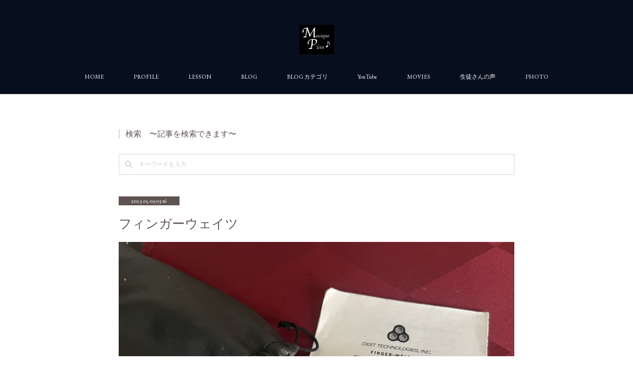

--- FILE ---
content_type: text/html; charset=utf-8
request_url: http://www.muplein.com/posts/43342005
body_size: 12342
content:
<!doctype html>

            <html lang="ja" data-reactroot=""><head><meta charSet="UTF-8"/><meta http-equiv="X-UA-Compatible" content="IE=edge"/><meta name="viewport" content="width=device-width,user-scalable=no,initial-scale=1.0,minimum-scale=1.0,maximum-scale=1.0"/><title data-react-helmet="true">フィンガーウェイツ | ピアノ教室 Musique Plein ー大網・季美の森のピアノ教室</title><link data-react-helmet="true" rel="canonical" href="http://www.muplein.com/posts/43342005/"/><meta name="description" content="パッと見るとびっくりされるかもしれませんが＂巨人の星＂の＂星飛雄馬＂のお父さんのようにスパルタやってるわけではありません笑え、、、スパルタかなぁ。。。「フィンガー・ウェイツ」名前の通り、指に重りをつけ"/><meta name="google-site-verification" content="=&quot;B-kSJE2RHWTmKATnSOajIHvg3GLvoz1pTHeH4Qs0TVk&quot; /&gt;"/><meta property="fb:app_id" content="522776621188656"/><meta property="og:url" content="http://www.muplein.com/posts/43342005"/><meta property="og:type" content="article"/><meta property="og:title" content="フィンガーウェイツ"/><meta property="og:description" content="パッと見るとびっくりされるかもしれませんが＂巨人の星＂の＂星飛雄馬＂のお父さんのようにスパルタやってるわけではありません笑え、、、スパルタかなぁ。。。「フィンガー・ウェイツ」名前の通り、指に重りをつけ"/><meta property="og:image" content="https://cdn.amebaowndme.com/madrid-prd/madrid-web/images/sites/584459/3ec9f0b7cd998bee14010468822dcd98_8f8baf869b0cabe28dbe6e50ebf14238.jpg"/><meta property="og:site_name" content="ピアノ教室 Musique Plein ー大網・季美の森のピアノ教室"/><meta property="og:locale" content="ja_JP"/><meta name="twitter:card" content="summary_large_image"/><meta name="twitter:site" content="@amebaownd"/><meta name="twitter:title" content="フィンガーウェイツ | ピアノ教室 Musique Plein ー大網・季美の森のピアノ教室"/><meta name="twitter:description" content="パッと見るとびっくりされるかもしれませんが＂巨人の星＂の＂星飛雄馬＂のお父さんのようにスパルタやってるわけではありません笑え、、、スパルタかなぁ。。。「フィンガー・ウェイツ」名前の通り、指に重りをつけ"/><meta name="twitter:image" content="https://cdn.amebaowndme.com/madrid-prd/madrid-web/images/sites/584459/3ec9f0b7cd998bee14010468822dcd98_8f8baf869b0cabe28dbe6e50ebf14238.jpg"/><meta name="twitter:app:id:iphone" content="911640835"/><meta name="twitter:app:url:iphone" content="amebaownd://public/sites/584459/posts/43342005"/><meta name="twitter:app:id:googleplay" content="jp.co.cyberagent.madrid"/><meta name="twitter:app:url:googleplay" content="amebaownd://public/sites/584459/posts/43342005"/><meta name="twitter:app:country" content="US"/><link rel="amphtml" href="https://amp.amebaownd.com/posts/43342005"/><link rel="alternate" type="application/rss+xml" title="ピアノ教室 Musique Plein ー大網・季美の森のピアノ教室" href="http://www.muplein.com/rss.xml"/><link rel="alternate" type="application/atom+xml" title="ピアノ教室 Musique Plein ー大網・季美の森のピアノ教室" href="http://www.muplein.com/atom.xml"/><link rel="sitemap" type="application/xml" title="Sitemap" href="/sitemap.xml"/><link href="https://static.amebaowndme.com/madrid-frontend/css/user.min-a66be375c.css" rel="stylesheet" type="text/css"/><link href="https://static.amebaowndme.com/madrid-frontend/css/pj/index.min-a66be375c.css" rel="stylesheet" type="text/css"/><link rel="icon" href="https://cdn.amebaowndme.com/madrid-prd/madrid-web/images/sites/584459/530267b9f53443d82b18cf6c30cd0025_2e98e1fcc644e384f1854bcf2b59e1fc.png?width=32&amp;height=32"/><link rel="apple-touch-icon" href="https://cdn.amebaowndme.com/madrid-prd/madrid-web/images/sites/584459/530267b9f53443d82b18cf6c30cd0025_2e98e1fcc644e384f1854bcf2b59e1fc.png?width=180&amp;height=180"/><style id="site-colors" charSet="UTF-8">.u-nav-clr {
  color: #ffffff;
}
.u-nav-bdr-clr {
  border-color: #ffffff;
}
.u-nav-bg-clr {
  background-color: #070f1f;
}
.u-nav-bg-bdr-clr {
  border-color: #070f1f;
}
.u-site-clr {
  color: ;
}
.u-base-bg-clr {
  background-color: #ffffff;
}
.u-btn-clr {
  color: #5f5352;
}
.u-btn-clr:hover,
.u-btn-clr--active {
  color: rgba(95,83,82, 0.7);
}
.u-btn-clr--disabled,
.u-btn-clr:disabled {
  color: rgba(95,83,82, 0.5);
}
.u-btn-bdr-clr {
  border-color: #5f5352;
}
.u-btn-bdr-clr:hover,
.u-btn-bdr-clr--active {
  border-color: rgba(95,83,82, 0.7);
}
.u-btn-bdr-clr--disabled,
.u-btn-bdr-clr:disabled {
  border-color: rgba(95,83,82, 0.5);
}
.u-btn-bg-clr {
  background-color: #5f5352;
}
.u-btn-bg-clr:hover,
.u-btn-bg-clr--active {
  background-color: rgba(95,83,82, 0.7);
}
.u-btn-bg-clr--disabled,
.u-btn-bg-clr:disabled {
  background-color: rgba(95,83,82, 0.5);
}
.u-txt-clr {
  color: #5f5352;
}
.u-txt-clr--lv1 {
  color: rgba(95,83,82, 0.7);
}
.u-txt-clr--lv2 {
  color: rgba(95,83,82, 0.5);
}
.u-txt-clr--lv3 {
  color: rgba(95,83,82, 0.3);
}
.u-txt-bg-clr {
  background-color: #efeded;
}
.u-lnk-clr,
.u-clr-area a {
  color: #e8277b;
}
.u-lnk-clr:visited,
.u-clr-area a:visited {
  color: rgba(232,39,123, 0.7);
}
.u-lnk-clr:hover,
.u-clr-area a:hover {
  color: rgba(232,39,123, 0.5);
}
.u-ttl-blk-clr {
  color: #5f5352;
}
.u-ttl-blk-bdr-clr {
  border-color: #5f5352;
}
.u-ttl-blk-bdr-clr--lv1 {
  border-color: #dfdcdc;
}
.u-bdr-clr {
  border-color: #d9d5d4;
}
.u-acnt-bdr-clr {
  border-color: #5f5352;
}
.u-acnt-bg-clr {
  background-color: #5f5352;
}
body {
  background-color: #ffffff;
}
blockquote {
  color: rgba(95,83,82, 0.7);
  border-left-color: #d9d5d4;
};</style><style id="user-css" charSet="UTF-8">/**
 * @media all
 * 全体に適用したいCSSを記述してください。
 */

.btn__item {
  border-radius: 24px;
}
;</style><style media="screen and (max-width: 800px)" id="user-sp-css" charSet="UTF-8">/**
 * @media (max-width: 800px)
 * 画面幅が800px以下のスマートフォン、タブレット用のCSSを記述してください。
 */

.btn__item {
  border-radius: 24px;
};</style><script>
              (function(i,s,o,g,r,a,m){i['GoogleAnalyticsObject']=r;i[r]=i[r]||function(){
              (i[r].q=i[r].q||[]).push(arguments)},i[r].l=1*new Date();a=s.createElement(o),
              m=s.getElementsByTagName(o)[0];a.async=1;a.src=g;m.parentNode.insertBefore(a,m)
              })(window,document,'script','//www.google-analytics.com/analytics.js','ga');
            </script></head><body id="mdrd-a66be375c" class="u-txt-clr u-base-bg-clr theme-pj plan-premium hide-owndbar "><noscript><iframe src="//www.googletagmanager.com/ns.html?id=GTM-PXK9MM" height="0" width="0" style="display:none;visibility:hidden"></iframe></noscript><script>
            (function(w,d,s,l,i){w[l]=w[l]||[];w[l].push({'gtm.start':
            new Date().getTime(),event:'gtm.js'});var f=d.getElementsByTagName(s)[0],
            j=d.createElement(s),dl=l!='dataLayer'?'&l='+l:'';j.async=true;j.src=
            '//www.googletagmanager.com/gtm.js?id='+i+dl;f.parentNode.insertBefore(j,f);
            })(window,document, 'script', 'dataLayer', 'GTM-PXK9MM');
            </script><div id="content"><div class="page u-nav-bg-clr " data-reactroot=""><div class="page__outer"><div class="page__inner u-base-bg-clr"><header class="page__header header u-nav-bg-clr u-bdr-clr"><div class="header__inner"><div class="site-logo"><div><img alt=""/></div></div><nav role="navigation" class="header__nav global-nav u-font js-nav-overflow-criterion is-invisible"><ul class="global-nav__list "><li class="global-nav__item u-nav-bdr-clr js-nav-item "><a target="" class="u-nav-clr u-nav-bdr-clr u-font" href="/">HOME</a></li><li class="global-nav__item u-nav-bdr-clr js-nav-item "><a target="" class="u-nav-clr u-nav-bdr-clr u-font" href="/pages/2407423/page_201811231037">PROFILE</a></li><li class="global-nav__item u-nav-bdr-clr js-nav-item "><a target="" class="u-nav-clr u-nav-bdr-clr u-font" href="/pages/2407545/static">LESSON</a></li><li class="global-nav__item u-nav-bdr-clr js-nav-item "><a target="" class="u-nav-clr u-nav-bdr-clr u-font" href="/pages/2407325/blog">BLOG</a></li><li class="global-nav__item u-nav-bdr-clr js-nav-item "><a target="" class="u-nav-clr u-nav-bdr-clr u-font" href="/pages/3882595/page_202005201623">BLOG カテゴリ</a></li><li class="global-nav__item u-nav-bdr-clr js-nav-item "><a href="https://www.youtube.com/channel/UCiHbjc7hEYc0-nDgRl4nc5w" target="_blank" class="u-nav-clr u-nav-bdr-clr u-font">YouTube</a></li><li class="global-nav__item u-nav-bdr-clr js-nav-item "><a target="" class="u-nav-clr u-nav-bdr-clr u-font" href="/pages/2460398/static">MOVIES</a></li><li class="global-nav__item u-nav-bdr-clr js-nav-item "><a target="" class="u-nav-clr u-nav-bdr-clr u-font" href="/pages/2534738/page_201901211129">生徒さんの声</a></li><li class="global-nav__item u-nav-bdr-clr js-nav-item "><a target="" class="u-nav-clr u-nav-bdr-clr u-font" href="/pages/2407433/page_201811231049">PHOTO</a></li></ul></nav><div class="header__icon header-icon"><span class="header-icon__item u-nav-bdr-clr"></span><span class="header-icon__item u-nav-bdr-clr"></span></div></div></header><div><div role="main" class="page__main-outer"><div class="page__main page__main--blog-detail u-base-bg-clr"><div class="section"><div class="blog-article-outer"><article class="blog-article"><div class="blog-article__inner"><div class="complementary-outer complementary-outer--slot1"><div class="complementary complementary--keywordSearch "><div class="block-type--keywordSearch"><div class="block-type--keyword-search"><h3 class="heading-common u-txt-clr u-bdr-clr">検索　〜記事を検索できます〜</h3><div class="keyword-search u-bdr-clr"><form action="" name="keywordSearchForm0" novalidate=""><label for="keyword-search-0" aria-hidden="true" class="keyword-search__icon icon icon--search3"></label><input type="search" id="keyword-search-0" placeholder="キーワードを入力" name="keyword" maxLength="100" class="keyword-search__input"/></form></div></div></div></div></div><div class="blog-article__header"><div class="blog-article__date u-acnt-bg-clr u-font"><time class="" dateTime="2023-05-09T03:16:23Z">2023.05.09 03:16</time></div></div><div class="blog-article__content"><div class="blog-article__title blog-title"><h1 class="blog-title__text u-txt-clr">フィンガーウェイツ</h1></div><div class="blog-article__body blog-body blog-body--show-title"><div class="blog-body__item"><div class="img img__item--"><div><img alt=""/></div></div></div><div class="blog-body__item"><div class="blog-body__text u-txt-clr u-clr-area" data-block-type="text"><div>パッと見るとびっくりされるかもしれませんが</div><div>＂巨人の星＂の＂星飛雄馬＂のお父さんのように</div><div>スパルタやってるわけではありません笑</div><div><br></div><div><br></div><div>え、、、スパルタかなぁ。。。</div><div><br></div><div><br></div><h4 style="text-align: left;">「フィンガー・ウェイツ」</h4><div>名前の通り、指に重りをつけて負荷をかける。</div><div>指を鍛えるためのものです。</div><div><br></div><div>重りは数で調整できるので</div><div>１個だけにしてみたり、慣れたら増やしたりします。</div><div><br></div><div><br></div><div><br></div><div><br></div><div>ただ、今回は鍛えるためにつけたわけではなく</div><div>第一関節がどうしても</div><div>ふにゃっと反対に反ってしまうので</div><div><br></div><div>ちょうどその位置にこれをつけたら</div><div>曲がりにくいかなぁと思ってやってみました。</div><div><br></div><div>そしたら、やっぱりいい感じでした👌</div><div><br></div><div>つけてる本人も、</div><div><br></div><div>「面白〜い」と言いながらやってます♪</div><div></div></div></div><div class="blog-body__item"><div class="img img__item--"><div><img alt=""/></div></div></div><div class="blog-body__item"><div class="blog-body__text u-txt-clr u-clr-area" data-block-type="text"><div>指10本分ありますけど、</div><div>全部につけるとかなり弾きにくい。</div><div><br></div><div>やっぱり＂養成ギプス＂並になるかも笑</div><div><br></div><div><br></div><div><br></div></div></div></div></div><div class="blog-article__footer"><div class="bloginfo"><div class="bloginfo__category bloginfo-category"><ul class="bloginfo-category__list bloginfo-category-list"><li class="bloginfo-category-list__item"><a class="u-txt-clr u-txt-clr--lv2" href="/posts/categories/1607113">レッスン<!-- -->(<!-- -->461<!-- -->)</a></li></ul></div></div><div class="reblog-btn-outer"><div class="reblog-btn-body"><button class="reblog-btn"><span class="reblog-btn__inner"><span class="icon icon--reblog2"></span></span></button></div></div></div></div><div class="complementary-outer complementary-outer--slot2"><div class="complementary complementary--shareButton "><div class="block-type--shareButton"><div class="share share--circle share--circle-5"><button class="share__btn--facebook share__btn share__btn--circle"><span aria-hidden="true" class="icon--facebook icon"></span></button><button class="share__btn--twitter share__btn share__btn--circle"><span aria-hidden="true" class="icon--twitter icon"></span></button><button class="share__btn--hatenabookmark share__btn share__btn--circle"><span aria-hidden="true" class="icon--hatenabookmark icon"></span></button><button class="share__btn--pocket share__btn share__btn--circle"><span aria-hidden="true" class="icon--pocket icon"></span></button><button class="share__btn--googleplus share__btn share__btn--circle"><span aria-hidden="true" class="icon--googleplus icon"></span></button></div></div></div><div class="complementary complementary--button "><div class="block-type--button"><div class="btn btn--center"><a target="_self" class="btn__item u-btn-bdr-clr u-btn-clr u-font btn__item--l" href="http://musique-plein.amebaownd.com/pages/2407423/page_201811231037">PROFILE</a></div></div></div><div class="complementary complementary--button "><div class="block-type--button"><div class="btn btn--center"><a target="_self" class="btn__item u-btn-bdr-clr u-btn-clr u-font btn__item--l" href="http://musique-plein.amebaownd.com/pages/2534738/page_201901211129">生徒さんの声</a></div></div></div><div class="complementary complementary--text "><div class="block-type--text"><div style="position:relative" class="block__outer block__outer--base u-clr-area"><div style="position:relative" class="block"><div style="position:relative" class="block__inner"><div class="block-txt txt txt--s u-txt-clr"><p><a class="u-lnk-clr" target="_blank" href="https://www.youtube.com/channel/UCiHbjc7hEYc0-nDgRl4nc5w">YouTube</a>でも好きな曲を弾いています。</p></div></div></div></div></div></div><div class="complementary complementary--image "><div class="block-type--image"><div class="img img__item--center"><div><img alt=""/></div></div></div></div><div class="complementary complementary--relatedPosts "><div class="block-type--relatedPosts"></div></div><div class="complementary complementary--postPrevNext "><div class="block-type--postPrevNext"><div class="pager pager--type1"><ul class="pager__list"><li class="pager__item pager__item--prev pager__item--bg"><a class="pager__item-inner " style="background-image:url(https://cdn.amebaowndme.com/madrid-prd/madrid-web/images/sites/584459/4ac3f5ac8b968e433f4b15120525fdc8_ec3aa08b802170fb754213d1f0bdb474.jpg?width=400)" href="/posts/43068115"><time class="pager__date " dateTime="2023-05-10T02:12:48Z">2023.05.10 02:12</time><div><span class="pager__description ">マイティッシュ</span></div><span aria-hidden="true" class="pager__icon icon icon--disclosure-l4 "></span></a></li><li class="pager__item pager__item--next pager__item--bg"><a class="pager__item-inner " style="background-image:url(https://cdn.amebaowndme.com/madrid-prd/madrid-web/images/sites/584459/22d59cc093a920d2c95e64fff451c285_7e380bf9c08d7ead8a1fe21368a4d7e0.jpg?width=400)" href="/posts/43316985"><time class="pager__date " dateTime="2023-05-08T03:09:55Z">2023.05.08 03:09</time><div><span class="pager__description ">アメリカの大学</span></div><span aria-hidden="true" class="pager__icon icon icon--disclosure-r4 "></span></a></li></ul></div></div></div><div class="complementary complementary--image "><div class="block-type--image"><div class="img img__item--center"><div><img alt=""/></div></div></div></div></div><div class="blog-article__comment"><div class="comment-list js-comment-list"><div><p class="comment-count u-txt-clr u-txt-clr--lv2"><span>0</span>コメント</p><ul><li class="comment-list__item comment-item js-comment-form"><div class="comment-item__body"><form class="comment-item__form u-bdr-clr "><div class="comment-item__form-head"><textarea type="text" id="post-comment" maxLength="1100" placeholder="コメントする..." class="comment-item__input"></textarea></div><div class="comment-item__form-foot"><p class="comment-item__count-outer"><span class="comment-item__count ">1000</span> / 1000</p><button type="submit" disabled="" class="comment-item__submit">投稿</button></div></form></div></li></ul></div></div></div><div class="complementary-outer complementary-outer--slot3"><div class="complementary complementary--image "><div class="block-type--image"><div class="img img__item--center"><div><img alt=""/></div></div></div></div></div><div class="pswp" tabindex="-1" role="dialog" aria-hidden="true"><div class="pswp__bg"></div><div class="pswp__scroll-wrap"><div class="pswp__container"><div class="pswp__item"></div><div class="pswp__item"></div><div class="pswp__item"></div></div><div class="pswp__ui pswp__ui--hidden"><div class="pswp__top-bar"><div class="pswp__counter"></div><button class="pswp__button pswp__button--close" title="Close (Esc)"></button><button class="pswp__button pswp__button--share" title="Share"></button><button class="pswp__button pswp__button--fs" title="Toggle fullscreen"></button><button class="pswp__button pswp__button--zoom" title="Zoom in/out"></button><div class="pswp__preloader"><div class="pswp__preloader__icn"><div class="pswp__preloader__cut"><div class="pswp__preloader__donut"></div></div></div></div></div><div class="pswp__share-modal pswp__share-modal--hidden pswp__single-tap"><div class="pswp__share-tooltip"></div></div><div class="pswp__button pswp__button--close pswp__close"><span class="pswp__close__item pswp__close"></span><span class="pswp__close__item pswp__close"></span></div><div class="pswp__bottom-bar"><button class="pswp__button pswp__button--arrow--left js-lightbox-arrow" title="Previous (arrow left)"></button><button class="pswp__button pswp__button--arrow--right js-lightbox-arrow" title="Next (arrow right)"></button></div><div class=""><div class="pswp__caption"><div class="pswp__caption"></div><div class="pswp__caption__link"><a class="js-link"></a></div></div></div></div></div></div></article></div></div></div></div></div><footer role="contentinfo" class="page__footer footer" style="opacity:1 !important;visibility:visible !important;text-indent:0 !important;overflow:visible !important;position:static !important"><div class="footer__inner u-bdr-clr footer--pagetop" style="opacity:1 !important;visibility:visible !important;text-indent:0 !important;overflow:visible !important;display:block !important;transform:none !important"><p class="pagetop"><a href="#" class="pagetop__link u-bdr-clr">Page Top</a></p><div class="footer__item u-bdr-clr" style="opacity:1 !important;visibility:visible !important;text-indent:0 !important;overflow:visible !important;display:block !important;transform:none !important"><p class="footer__copyright u-font"><small class="u-txt-clr u-txt-clr--lv2 u-font" style="color:rgba(95,83,82, 0.5) !important">©️ピアノ教室 Musique Plein</small></p></div></div></footer></div></div><div class="toast"></div></div></div><script charSet="UTF-8">window.mdrdEnv="prd";</script><script charSet="UTF-8">window.INITIAL_STATE={"authenticate":{"authCheckCompleted":false,"isAuthorized":false},"blogPostReblogs":{},"category":{},"currentSite":{"fetching":false,"status":null,"site":{}},"shopCategory":{},"categories":{},"notifications":{},"page":{},"paginationTitle":{},"postArchives":{},"postComments":{"43342005":{"data":[],"pagination":{"total":0,"offset":0,"limit":3,"cursors":{"after":"","before":""}},"fetching":false},"submitting":false,"postStatus":null},"postDetail":{"postDetail-blogPostId:43342005":{"fetching":false,"loaded":true,"meta":{"code":200},"data":{"id":"43342005","userId":"610565","siteId":"584459","status":"publish","title":"フィンガーウェイツ","contents":[{"type":"image","fit":true,"scale":1,"align":"","url":"https:\u002F\u002Fcdn.amebaowndme.com\u002Fmadrid-prd\u002Fmadrid-web\u002Fimages\u002Fsites\u002F584459\u002F3ec9f0b7cd998bee14010468822dcd98_8f8baf869b0cabe28dbe6e50ebf14238.jpg","link":"","width":2000,"height":1520,"target":"_blank","lightboxIndex":0},{"type":"text","format":"html","value":"\u003Cdiv\u003Eパッと見るとびっくりされるかもしれませんが\u003C\u002Fdiv\u003E\u003Cdiv\u003E＂巨人の星＂の＂星飛雄馬＂のお父さんのように\u003C\u002Fdiv\u003E\u003Cdiv\u003Eスパルタやってるわけではありません笑\u003C\u002Fdiv\u003E\u003Cdiv\u003E\u003Cbr\u003E\u003C\u002Fdiv\u003E\u003Cdiv\u003E\u003Cbr\u003E\u003C\u002Fdiv\u003E\u003Cdiv\u003Eえ、、、スパルタかなぁ。。。\u003C\u002Fdiv\u003E\u003Cdiv\u003E\u003Cbr\u003E\u003C\u002Fdiv\u003E\u003Cdiv\u003E\u003Cbr\u003E\u003C\u002Fdiv\u003E\u003Ch4 style=\"text-align: left;\"\u003E「フィンガー・ウェイツ」\u003C\u002Fh4\u003E\u003Cdiv\u003E名前の通り、指に重りをつけて負荷をかける。\u003C\u002Fdiv\u003E\u003Cdiv\u003E指を鍛えるためのものです。\u003C\u002Fdiv\u003E\u003Cdiv\u003E\u003Cbr\u003E\u003C\u002Fdiv\u003E\u003Cdiv\u003E重りは数で調整できるので\u003C\u002Fdiv\u003E\u003Cdiv\u003E１個だけにしてみたり、慣れたら増やしたりします。\u003C\u002Fdiv\u003E\u003Cdiv\u003E\u003Cbr\u003E\u003C\u002Fdiv\u003E\u003Cdiv\u003E\u003Cbr\u003E\u003C\u002Fdiv\u003E\u003Cdiv\u003E\u003Cbr\u003E\u003C\u002Fdiv\u003E\u003Cdiv\u003E\u003Cbr\u003E\u003C\u002Fdiv\u003E\u003Cdiv\u003Eただ、今回は鍛えるためにつけたわけではなく\u003C\u002Fdiv\u003E\u003Cdiv\u003E第一関節がどうしても\u003C\u002Fdiv\u003E\u003Cdiv\u003Eふにゃっと反対に反ってしまうので\u003C\u002Fdiv\u003E\u003Cdiv\u003E\u003Cbr\u003E\u003C\u002Fdiv\u003E\u003Cdiv\u003Eちょうどその位置にこれをつけたら\u003C\u002Fdiv\u003E\u003Cdiv\u003E曲がりにくいかなぁと思ってやってみました。\u003C\u002Fdiv\u003E\u003Cdiv\u003E\u003Cbr\u003E\u003C\u002Fdiv\u003E\u003Cdiv\u003Eそしたら、やっぱりいい感じでした👌\u003C\u002Fdiv\u003E\u003Cdiv\u003E\u003Cbr\u003E\u003C\u002Fdiv\u003E\u003Cdiv\u003Eつけてる本人も、\u003C\u002Fdiv\u003E\u003Cdiv\u003E\u003Cbr\u003E\u003C\u002Fdiv\u003E\u003Cdiv\u003E「面白〜い」と言いながらやってます♪\u003C\u002Fdiv\u003E\u003Cdiv\u003E\u003C\u002Fdiv\u003E"},{"type":"image","fit":true,"scale":1,"align":"","url":"https:\u002F\u002Fcdn.amebaowndme.com\u002Fmadrid-prd\u002Fmadrid-web\u002Fimages\u002Fsites\u002F584459\u002F9e5f7d1306e0d7d89e53c6fc69474c40_4c22615138277e8b16301319d153ad0e.jpg","link":"","width":2000,"height":1500,"target":"_blank","lightboxIndex":1},{"type":"text","format":"html","value":"\u003Cdiv\u003E指10本分ありますけど、\u003C\u002Fdiv\u003E\u003Cdiv\u003E全部につけるとかなり弾きにくい。\u003C\u002Fdiv\u003E\u003Cdiv\u003E\u003Cbr\u003E\u003C\u002Fdiv\u003E\u003Cdiv\u003Eやっぱり＂養成ギプス＂並になるかも笑\u003C\u002Fdiv\u003E\u003Cdiv\u003E\u003Cbr\u003E\u003C\u002Fdiv\u003E\u003Cdiv\u003E\u003Cbr\u003E\u003C\u002Fdiv\u003E\u003Cdiv\u003E\u003Cbr\u003E\u003C\u002Fdiv\u003E"}],"urlPath":"","publishedUrl":"http:\u002F\u002Fwww.muplein.com\u002Fposts\u002F43342005","ogpDescription":"","ogpImageUrl":"","contentFiltered":"","viewCount":0,"commentCount":0,"reblogCount":0,"prevBlogPost":{"id":"43068115","title":"マイティッシュ","summary":"最近はこんなにまだ小さいのに花粉症なの？という子が多いです。目が痒かったり、鼻水が止まらなかったり…ホントにつらそう😫たいてい、みんな自分でティッシュを持っていて鼻を噛むのも慣れたもの。ティッシュボックスをかかえてレッスンに来る子もいます笑ちょっとレッスン中断してテーブルのところへ行き鼻をかむ。「はい、ゴミ箱ここにあるからね」と言うと、レッスンバッグの中からビニール袋を出して、その中へ。びっくりしました。そうやって持たせて下さっている親御さんに感心して私も、こういうところ見習わなきゃなぁと思った次第です。そうしなきゃいけない、、こうして欲しい、、と思っているわけでは全くないですがどんな事でもちょっとしたその心配りというか、気持ちが本当に嬉しかったです。","imageUrl":"https:\u002F\u002Fcdn.amebaowndme.com\u002Fmadrid-prd\u002Fmadrid-web\u002Fimages\u002Fsites\u002F584459\u002F4ac3f5ac8b968e433f4b15120525fdc8_ec3aa08b802170fb754213d1f0bdb474.jpg","publishedAt":"2023-05-10T02:12:48Z"},"nextBlogPost":{"id":"43316985","title":"アメリカの大学","summary":"音楽大学への留学というと昔からヨーロッパというイメージが強いです。実際、周りの方や先生など「なぜアメリカなの？」と、よく聞かれましたが娘にしてみると、色々考え自分なりに先を見据えた結果「英語圏のアメリカに行きたい」と決めたようです。今年の９月からインディアナ大学ジェイコブズ音楽院へ２年間の入学が決まりました。ボストン音楽院と締切前日まで悩んでいたのでハラハラでした。何より私が驚いたのが＂スカラーシップ＂(奨学金)「もう、気持ちがある程度固まってるならなんでもギリギリ提出はやめてよー」とわたしは言ってたのですが、スカラーシップの交渉をしていたようです。そんなこと出来るんだ。。と思ってネットで検索すると「別の大学からより多額の奨学金を提示されているが、貴大学からもう少し奨学金をもらえるならば、貴大学に行きたいと思う」とか、「きっと入学するので、もう少し出してほしい」など、そう言った内容を伝えると、奨学金の額がアップすることもあります。と書いてありました。さすが、交渉の国！でも、いつまでもそんな事して合格取消しとかにならないの？？と、私なんかはヒヤヒヤです💦でも、結果最初に提示されていた金額より8,500ドル副賞として追加していただける事になりました。もう１校の方からはありがたいことに授業料の85%もスカラーシップとして提示していただいてたので家族や自分自身の後の生活の負担を考えてそれで迷っていたようです。現地に住むアメリカの人たちにとっても大学進学は授業料や物価なども高騰して真剣に学びたいと思っていても大変厳しい状況だそう。しかし、一方でこういう奨学金制度というものがしっかりあるのでお金が払えないからまず無理！と、諦める前に精一杯努力して、それをいかにわかってもらえるよう、学校側にアピールする。そうすれば、それなりに考えてくれる余地がある。希望を持てる国なんだなぁとつくづく思いました。娘のこのタフさや交渉術は少し見習うべきところか…😓","imageUrl":"https:\u002F\u002Fcdn.amebaowndme.com\u002Fmadrid-prd\u002Fmadrid-web\u002Fimages\u002Fsites\u002F584459\u002F22d59cc093a920d2c95e64fff451c285_7e380bf9c08d7ead8a1fe21368a4d7e0.jpg","publishedAt":"2023-05-08T03:09:55Z"},"rebloggedPost":false,"blogCategories":[{"id":"1607113","siteId":"584459","label":"レッスン","publishedCount":461,"createdAt":"2018-11-23T07:42:28Z","updatedAt":"2026-01-16T08:59:47Z"}],"user":{"id":"610565","nickname":"深雪","description":"","official":false,"photoUrl":"https:\u002F\u002Fprofile-api.ameba.jp\u002Fv2\u002Fas\u002Fm885d628f63cba32b86746151b4b2bfc5a98a16a\u002FprofileImage?cat=300","followingCount":5,"createdAt":"2018-04-05T10:09:53Z","updatedAt":"2026-01-10T11:04:08Z"},"updateUser":{"id":"610565","nickname":"深雪","description":"","official":false,"photoUrl":"https:\u002F\u002Fprofile-api.ameba.jp\u002Fv2\u002Fas\u002Fm885d628f63cba32b86746151b4b2bfc5a98a16a\u002FprofileImage?cat=300","followingCount":5,"createdAt":"2018-04-05T10:09:53Z","updatedAt":"2026-01-10T11:04:08Z"},"comments":{"pagination":{"total":0,"offset":0,"limit":3,"cursors":{"after":"","before":""}},"data":[]},"publishedAt":"2023-05-09T03:16:23Z","createdAt":"2023-05-09T02:11:54Z","updatedAt":"2023-05-09T03:16:29Z","version":3}}},"postList":{},"shopList":{},"shopItemDetail":{},"pureAd":{},"keywordSearch":{},"proxyFrame":{"loaded":false},"relatedPostList":{},"route":{"route":{"path":"\u002Fposts\u002F:blog_post_id","component":function Connect(props, context) {
        _classCallCheck(this, Connect);

        var _this = _possibleConstructorReturn(this, _Component.call(this, props, context));

        _this.version = version;
        _this.store = props.store || context.store;

        (0, _invariant2["default"])(_this.store, 'Could not find "store" in either the context or ' + ('props of "' + connectDisplayName + '". ') + 'Either wrap the root component in a <Provider>, ' + ('or explicitly pass "store" as a prop to "' + connectDisplayName + '".'));

        var storeState = _this.store.getState();
        _this.state = { storeState: storeState };
        _this.clearCache();
        return _this;
      },"route":{"id":"0","type":"blog_post_detail","idForType":"0","title":"","urlPath":"\u002Fposts\u002F:blog_post_id","isHomePage":false}},"params":{"blog_post_id":"43342005"},"location":{"pathname":"\u002Fposts\u002F43342005","search":"","hash":"","action":"POP","key":"9sxa9i","query":{}}},"siteConfig":{"tagline":"大網白里市季美の森にあるピアノ教室です。\n\n小さなお子様から大人の方まで\n\nいろんな方といろんな音楽を一緒に楽しんでいます。\n\nブログや演奏の動画などたくさんありますので、是非ご覧ください。","title":"ピアノ教室 Musique Plein ー大網・季美の森のピアノ教室","copyright":"©️ピアノ教室 Musique Plein","iconUrl":"https:\u002F\u002Fcdn.amebaowndme.com\u002Fmadrid-prd\u002Fmadrid-web\u002Fimages\u002Fsites\u002F584459\u002F06a094503bfc9d0ae5304e4e59ce3356_85bb0f5091af8c884ac3b325db9b67a0.png","logoUrl":"https:\u002F\u002Fcdn.amebaowndme.com\u002Fmadrid-prd\u002Fmadrid-web\u002Fimages\u002Fsites\u002F584459\u002F06a094503bfc9d0ae5304e4e59ce3356_85bb0f5091af8c884ac3b325db9b67a0.png","coverImageUrl":"https:\u002F\u002Fcdn.amebaowndme.com\u002Fmadrid-prd\u002Fmadrid-web\u002Fimages\u002Fsites\u002F584459\u002F22953d6b0fe11651cad6dca8ae61f8a8_02db09b2942f25d94c9f0627baddf992.jpg","homePageId":"2407323","siteId":"584459","siteCategoryIds":[147,312,316],"themeId":"9","theme":"pj","shopId":"","openedShop":false,"shop":{"law":{"userType":"","corporateName":"","firstName":"","lastName":"","zipCode":"","prefecture":"","address":"","telNo":"","aboutContact":"","aboutPrice":"","aboutPay":"","aboutService":"","aboutReturn":""},"privacyPolicy":{"operator":"","contact":"","collectAndUse":"","restrictionToThirdParties":"","supervision":"","disclosure":"","cookie":""}},"user":{"id":"610565","nickname":"深雪","photoUrl":"","createdAt":"2018-04-05T10:09:53Z","updatedAt":"2026-01-10T11:04:08Z"},"commentApproval":"accept","plan":{"id":"6","name":"premium-annual","ownd_header":true,"powered_by":true,"pure_ads":true},"verifiedType":"general","navigations":[{"title":"HOME","urlPath":".\u002F","target":"_self","pageId":"2407323"},{"title":"PROFILE","urlPath":".\u002Fpages\u002F2407423\u002Fpage_201811231037","target":"_self","pageId":"2407423"},{"title":"LESSON","urlPath":".\u002Fpages\u002F2407545\u002Fstatic","target":"_self","pageId":"2407545"},{"title":"BLOG","urlPath":".\u002Fpages\u002F2407325\u002Fblog","target":"_self","pageId":"2407325"},{"title":"BLOG カテゴリ","urlPath":".\u002Fpages\u002F3882595\u002Fpage_202005201623","target":"_self","pageId":"3882595"},{"title":"YouTube","urlPath":"https:\u002F\u002Fwww.youtube.com\u002Fchannel\u002FUCiHbjc7hEYc0-nDgRl4nc5w","target":"_blank","pageId":"0"},{"title":"MOVIES","urlPath":".\u002Fpages\u002F2460398\u002Fstatic","target":"_self","pageId":"2460398"},{"title":"生徒さんの声","urlPath":".\u002Fpages\u002F2534738\u002Fpage_201901211129","target":"_self","pageId":"2534738"},{"title":"PHOTO","urlPath":".\u002Fpages\u002F2407433\u002Fpage_201811231049","target":"_self","pageId":"2407433"}],"routings":[{"id":"0","type":"blog","idForType":"0","title":"","urlPath":"\u002Fposts\u002Fpage\u002F:page_num","isHomePage":false},{"id":"0","type":"blog_post_archive","idForType":"0","title":"","urlPath":"\u002Fposts\u002Farchives\u002F:yyyy\u002F:mm","isHomePage":false},{"id":"0","type":"blog_post_archive","idForType":"0","title":"","urlPath":"\u002Fposts\u002Farchives\u002F:yyyy\u002F:mm\u002Fpage\u002F:page_num","isHomePage":false},{"id":"0","type":"blog_post_category","idForType":"0","title":"","urlPath":"\u002Fposts\u002Fcategories\u002F:category_id","isHomePage":false},{"id":"0","type":"blog_post_category","idForType":"0","title":"","urlPath":"\u002Fposts\u002Fcategories\u002F:category_id\u002Fpage\u002F:page_num","isHomePage":false},{"id":"0","type":"author","idForType":"0","title":"","urlPath":"\u002Fauthors\u002F:user_id","isHomePage":false},{"id":"0","type":"author","idForType":"0","title":"","urlPath":"\u002Fauthors\u002F:user_id\u002Fpage\u002F:page_num","isHomePage":false},{"id":"0","type":"blog_post_category","idForType":"0","title":"","urlPath":"\u002Fposts\u002Fcategory\u002F:category_id","isHomePage":false},{"id":"0","type":"blog_post_category","idForType":"0","title":"","urlPath":"\u002Fposts\u002Fcategory\u002F:category_id\u002Fpage\u002F:page_num","isHomePage":false},{"id":"0","type":"blog_post_detail","idForType":"0","title":"","urlPath":"\u002Fposts\u002F:blog_post_id","isHomePage":false},{"id":"0","type":"keywordSearch","idForType":"0","title":"","urlPath":"\u002Fsearch\u002Fq\u002F:query","isHomePage":false},{"id":"0","type":"keywordSearch","idForType":"0","title":"","urlPath":"\u002Fsearch\u002Fq\u002F:query\u002Fpage\u002F:page_num","isHomePage":false},{"id":"3882595","type":"static","idForType":"0","title":"BLOG カテゴリ","urlPath":"\u002Fpages\u002F3882595\u002F","isHomePage":false},{"id":"3882595","type":"static","idForType":"0","title":"BLOG カテゴリ","urlPath":"\u002Fpages\u002F3882595\u002F:url_path","isHomePage":false},{"id":"2534738","type":"static","idForType":"0","title":"生徒さんの声","urlPath":"\u002Fpages\u002F2534738\u002F","isHomePage":false},{"id":"2534738","type":"static","idForType":"0","title":"生徒さんの声","urlPath":"\u002Fpages\u002F2534738\u002F:url_path","isHomePage":false},{"id":"2460398","type":"static","idForType":"0","title":"MOVIES","urlPath":"\u002Fpages\u002F2460398\u002F","isHomePage":false},{"id":"2460398","type":"static","idForType":"0","title":"MOVIES","urlPath":"\u002Fpages\u002F2460398\u002F:url_path","isHomePage":false},{"id":"2414019","type":"static","idForType":"0","title":"体験レッスンのご案内","urlPath":"\u002Fpages\u002F2414019\u002F","isHomePage":false},{"id":"2414019","type":"static","idForType":"0","title":"体験レッスンのご案内","urlPath":"\u002Fpages\u002F2414019\u002F:url_path","isHomePage":false},{"id":"2407545","type":"static","idForType":"0","title":"LESSON","urlPath":"\u002Fpages\u002F2407545\u002F","isHomePage":false},{"id":"2407545","type":"static","idForType":"0","title":"LESSON","urlPath":"\u002Fpages\u002F2407545\u002F:url_path","isHomePage":false},{"id":"2407433","type":"static","idForType":"0","title":"PHOTO","urlPath":"\u002Fpages\u002F2407433\u002F","isHomePage":false},{"id":"2407433","type":"static","idForType":"0","title":"PHOTO","urlPath":"\u002Fpages\u002F2407433\u002F:url_path","isHomePage":false},{"id":"2407423","type":"static","idForType":"0","title":"PROFILE","urlPath":"\u002Fpages\u002F2407423\u002F","isHomePage":false},{"id":"2407423","type":"static","idForType":"0","title":"PROFILE","urlPath":"\u002Fpages\u002F2407423\u002F:url_path","isHomePage":false},{"id":"2407325","type":"blog","idForType":"0","title":"BLOG","urlPath":"\u002Fpages\u002F2407325\u002F","isHomePage":false},{"id":"2407325","type":"blog","idForType":"0","title":"BLOG","urlPath":"\u002Fpages\u002F2407325\u002F:url_path","isHomePage":false},{"id":"2407324","type":"static","idForType":"0","title":"MENU","urlPath":"\u002Fpages\u002F2407324\u002F","isHomePage":false},{"id":"2407324","type":"static","idForType":"0","title":"MENU","urlPath":"\u002Fpages\u002F2407324\u002F:url_path","isHomePage":false},{"id":"2407323","type":"blog","idForType":"0","title":"HOME","urlPath":"\u002Fpages\u002F2407323\u002F","isHomePage":true},{"id":"2407323","type":"blog","idForType":"0","title":"HOME","urlPath":"\u002Fpages\u002F2407323\u002F:url_path","isHomePage":true},{"id":"2407323","type":"blog","idForType":"0","title":"HOME","urlPath":"\u002F","isHomePage":true}],"siteColors":{"navigationBackground":"#070f1f","navigationText":"#ffffff","siteTitleText":"","background":"#ffffff","buttonBackground":"#5f5352","buttonText":"#5f5352","text":"#5f5352","link":"#e8277b","titleBlock":"#5f5352","border":"#d9d5d4","accent":"#5f5352"},"wovnioAttribute":"","useAuthorBlock":false,"twitterHashtags":"ピアノ教室,ピアノ教室MusiquePlein,ピアノ,千葉,大網,大網白里市のピアノ教室,ピアノ講師,ピアノ教室大網","createdAt":"2018-11-23T00:14:00Z","seoTitle":"ピアノ教室 Musique Plein ー大網・土気のピアノ教室","isPreview":false,"siteCategory":[{"id":"147","label":"お店"},{"id":"312","label":"習い事・教室"},{"id":"316","label":"音楽教室・スクール"}],"previewPost":null,"previewShopItem":null,"hasAmebaIdConnection":true,"serverTime":"2026-01-23T12:30:23Z","complementaries":{"1":{"contents":{"layout":{"rows":[{"columns":[{"blocks":[{"type":"keywordSearch","heading":"検索　〜記事を検索できます〜","showHeading":true}]}]}]}},"created_at":"2018-11-23T08:26:18Z","updated_at":"2022-06-16T01:53:41Z"},"2":{"contents":{"layout":{"rows":[{"columns":[{"blocks":[{"type":"shareButton","design":"circle","providers":["facebook","twitter","hatenabookmark","pocket","googleplus"]},{"type":"button","title":"PROFILE","align":"center","size":"l","target":"_self","url":"http:\u002F\u002Fmusique-plein.amebaownd.com\u002Fpages\u002F2407423\u002Fpage_201811231037"},{"type":"button","title":"生徒さんの声","align":"center","size":"l","target":"_self","url":"http:\u002F\u002Fmusique-plein.amebaownd.com\u002Fpages\u002F2534738\u002Fpage_201901211129"},{"type":"text","format":"html","value":"\u003Cp\u003E\u003Ca href=\"https:\u002F\u002Fwww.youtube.com\u002Fchannel\u002FUCiHbjc7hEYc0-nDgRl4nc5w\" target=\"_blank\" class=\"u-lnk-clr\"\u003EYouTube\u003C\u002Fa\u003Eでも好きな曲を弾いています。\u003C\u002Fp\u003E"},{"type":"image","fit":true,"scale":1,"align":"center","url":"https:\u002F\u002Fcdn.amebaowndme.com\u002Fmadrid-prd\u002Fmadrid-web\u002Fimages\u002Fsites\u002F584459\u002F5a915089e2e614578982bbbbc5ed780e_bee5489b70e6a94d94a4b80951529096.png","link":"https:\u002F\u002Fwww.youtube.com\u002Fchannel\u002FUCiHbjc7hEYc0-nDgRl4nc5w","width":2308,"height":1678,"target":"_self","lightboxIndex":2},{"type":"relatedPosts","layoutType":"listl","showHeading":true,"heading":"関連記事","limit":6},{"type":"postPrevNext","showImage":true},{"type":"image","fit":true,"scale":1,"align":"center","url":"https:\u002F\u002Fcdn.amebaowndme.com\u002Fmadrid-prd\u002Fmadrid-web\u002Fimages\u002Fsites\u002F584459\u002F779e68f861eba99975973f6b01622aa8_8da04c3e75f6d31f374c3e56b384a53d.png","link":"","width":1518,"height":1134,"target":"_self","lightboxIndex":3}]}]}]}},"created_at":"2018-11-23T00:14:00Z","updated_at":"2022-06-16T01:53:41Z"},"3":{"contents":{"layout":{"rows":[{"columns":[{"blocks":[{"type":"image","fit":true,"scale":1,"align":"center","url":"https:\u002F\u002Fcdn.amebaowndme.com\u002Fmadrid-prd\u002Fmadrid-web\u002Fimages\u002Fsites\u002F584459\u002Fe0a37e403eb05d9b0feef619b26aef77_e8c8b7fb917ff3a2cfc8e5678a30233f.jpg","link":"https:\u002F\u002Fwww.muplein.com\u002F","width":2540,"height":3280,"target":"_self","lightboxIndex":4}]}]}]}},"created_at":"2018-11-23T08:26:18Z","updated_at":"2022-06-16T01:53:41Z"},"4":{"contents":{"layout":{"rows":[{"columns":[{"blocks":[]}]}]}},"created_at":"2018-11-23T08:26:18Z","updated_at":"2022-06-16T01:53:41Z"},"11":{"contents":{"layout":{"rows":[{"columns":[{"blocks":[{"type":"siteFollow","description":""},{"type":"post","mode":"summary","title":"記事一覧","buttonTitle":"","limit":5,"layoutType":"sidebarm","categoryIds":"","showTitle":true,"showButton":true,"sortType":"recent"},{"type":"postsCategory","heading":"カテゴリ","showHeading":true,"showCount":true,"design":"tagcloud"},{"type":"postsArchive","heading":"アーカイブ","showHeading":true,"design":"accordion"},{"type":"keywordSearch","heading":"","showHeading":false}]}]}]}},"created_at":"2018-11-23T00:14:00Z","updated_at":"2018-11-23T00:14:33Z"}},"siteColorsCss":".u-nav-clr {\n  color: #ffffff;\n}\n.u-nav-bdr-clr {\n  border-color: #ffffff;\n}\n.u-nav-bg-clr {\n  background-color: #070f1f;\n}\n.u-nav-bg-bdr-clr {\n  border-color: #070f1f;\n}\n.u-site-clr {\n  color: ;\n}\n.u-base-bg-clr {\n  background-color: #ffffff;\n}\n.u-btn-clr {\n  color: #5f5352;\n}\n.u-btn-clr:hover,\n.u-btn-clr--active {\n  color: rgba(95,83,82, 0.7);\n}\n.u-btn-clr--disabled,\n.u-btn-clr:disabled {\n  color: rgba(95,83,82, 0.5);\n}\n.u-btn-bdr-clr {\n  border-color: #5f5352;\n}\n.u-btn-bdr-clr:hover,\n.u-btn-bdr-clr--active {\n  border-color: rgba(95,83,82, 0.7);\n}\n.u-btn-bdr-clr--disabled,\n.u-btn-bdr-clr:disabled {\n  border-color: rgba(95,83,82, 0.5);\n}\n.u-btn-bg-clr {\n  background-color: #5f5352;\n}\n.u-btn-bg-clr:hover,\n.u-btn-bg-clr--active {\n  background-color: rgba(95,83,82, 0.7);\n}\n.u-btn-bg-clr--disabled,\n.u-btn-bg-clr:disabled {\n  background-color: rgba(95,83,82, 0.5);\n}\n.u-txt-clr {\n  color: #5f5352;\n}\n.u-txt-clr--lv1 {\n  color: rgba(95,83,82, 0.7);\n}\n.u-txt-clr--lv2 {\n  color: rgba(95,83,82, 0.5);\n}\n.u-txt-clr--lv3 {\n  color: rgba(95,83,82, 0.3);\n}\n.u-txt-bg-clr {\n  background-color: #efeded;\n}\n.u-lnk-clr,\n.u-clr-area a {\n  color: #e8277b;\n}\n.u-lnk-clr:visited,\n.u-clr-area a:visited {\n  color: rgba(232,39,123, 0.7);\n}\n.u-lnk-clr:hover,\n.u-clr-area a:hover {\n  color: rgba(232,39,123, 0.5);\n}\n.u-ttl-blk-clr {\n  color: #5f5352;\n}\n.u-ttl-blk-bdr-clr {\n  border-color: #5f5352;\n}\n.u-ttl-blk-bdr-clr--lv1 {\n  border-color: #dfdcdc;\n}\n.u-bdr-clr {\n  border-color: #d9d5d4;\n}\n.u-acnt-bdr-clr {\n  border-color: #5f5352;\n}\n.u-acnt-bg-clr {\n  background-color: #5f5352;\n}\nbody {\n  background-color: #ffffff;\n}\nblockquote {\n  color: rgba(95,83,82, 0.7);\n  border-left-color: #d9d5d4;\n}","siteFont":{"id":"20","name":"EB Garamond"},"siteCss":"\u002F**\n * @media all\n * 全体に適用したいCSSを記述してください。\n *\u002F\n\n.btn__item {\n  border-radius: 24px;\n}\n","siteSpCss":"\u002F**\n * @media (max-width: 800px)\n * 画面幅が800px以下のスマートフォン、タブレット用のCSSを記述してください。\n *\u002F\n\n.btn__item {\n  border-radius: 24px;\n}","meta":{"Title":"フィンガーウェイツ | ピアノ教室 Musique Plein ー大網・土気のピアノ教室","Description":"パッと見るとびっくりされるかもしれませんが＂巨人の星＂の＂星飛雄馬＂のお父さんのようにスパルタやってるわけではありません笑え、、、スパルタかなぁ。。。「フィンガー・ウェイツ」名前の通り、指に重りをつけ","Keywords":"","Noindex":false,"Nofollow":false,"CanonicalUrl":"http:\u002F\u002Fwww.muplein.com\u002Fposts\u002F43342005","AmpHtml":"https:\u002F\u002Famp.amebaownd.com\u002Fposts\u002F43342005","DisabledFragment":false,"OgMeta":{"Type":"article","Title":"フィンガーウェイツ","Description":"パッと見るとびっくりされるかもしれませんが＂巨人の星＂の＂星飛雄馬＂のお父さんのようにスパルタやってるわけではありません笑え、、、スパルタかなぁ。。。「フィンガー・ウェイツ」名前の通り、指に重りをつけ","Image":"https:\u002F\u002Fcdn.amebaowndme.com\u002Fmadrid-prd\u002Fmadrid-web\u002Fimages\u002Fsites\u002F584459\u002F3ec9f0b7cd998bee14010468822dcd98_8f8baf869b0cabe28dbe6e50ebf14238.jpg","SiteName":"ピアノ教室 Musique Plein ー大網・季美の森のピアノ教室","Locale":"ja_JP"},"DeepLinkMeta":{"Ios":{"Url":"amebaownd:\u002F\u002Fpublic\u002Fsites\u002F584459\u002Fposts\u002F43342005","AppStoreId":"911640835","AppName":"Ameba Ownd"},"Android":{"Url":"amebaownd:\u002F\u002Fpublic\u002Fsites\u002F584459\u002Fposts\u002F43342005","AppName":"Ameba Ownd","Package":"jp.co.cyberagent.madrid"},"WebUrl":"http:\u002F\u002Fwww.muplein.com\u002Fposts\u002F43342005"},"TwitterCard":{"Type":"summary_large_image","Site":"@amebaownd","Creator":"","Title":"フィンガーウェイツ | ピアノ教室 Musique Plein ー大網・季美の森のピアノ教室","Description":"パッと見るとびっくりされるかもしれませんが＂巨人の星＂の＂星飛雄馬＂のお父さんのようにスパルタやってるわけではありません笑え、、、スパルタかなぁ。。。「フィンガー・ウェイツ」名前の通り、指に重りをつけ","Image":"https:\u002F\u002Fcdn.amebaowndme.com\u002Fmadrid-prd\u002Fmadrid-web\u002Fimages\u002Fsites\u002F584459\u002F3ec9f0b7cd998bee14010468822dcd98_8f8baf869b0cabe28dbe6e50ebf14238.jpg"},"TwitterAppCard":{"CountryCode":"US","IPhoneAppId":"911640835","AndroidAppPackageName":"jp.co.cyberagent.madrid","CustomUrl":"amebaownd:\u002F\u002Fpublic\u002Fsites\u002F584459\u002Fposts\u002F43342005"},"SiteName":"ピアノ教室 Musique Plein ー大網・季美の森のピアノ教室","ImageUrl":"https:\u002F\u002Fcdn.amebaowndme.com\u002Fmadrid-prd\u002Fmadrid-web\u002Fimages\u002Fsites\u002F584459\u002F3ec9f0b7cd998bee14010468822dcd98_8f8baf869b0cabe28dbe6e50ebf14238.jpg","FacebookAppId":"522776621188656","InstantArticleId":"","FaviconUrl":"https:\u002F\u002Fcdn.amebaowndme.com\u002Fmadrid-prd\u002Fmadrid-web\u002Fimages\u002Fsites\u002F584459\u002F530267b9f53443d82b18cf6c30cd0025_2e98e1fcc644e384f1854bcf2b59e1fc.png?width=32&height=32","AppleTouchIconUrl":"https:\u002F\u002Fcdn.amebaowndme.com\u002Fmadrid-prd\u002Fmadrid-web\u002Fimages\u002Fsites\u002F584459\u002F530267b9f53443d82b18cf6c30cd0025_2e98e1fcc644e384f1854bcf2b59e1fc.png?width=180&height=180","RssItems":[{"title":"ピアノ教室 Musique Plein ー大網・季美の森のピアノ教室","url":"http:\u002F\u002Fwww.muplein.com\u002Frss.xml"}],"AtomItems":[{"title":"ピアノ教室 Musique Plein ー大網・季美の森のピアノ教室","url":"http:\u002F\u002Fwww.muplein.com\u002Fatom.xml"}]},"googleConfig":{"TrackingCode":"UA-117081251-1","SiteVerificationCode":"=\"B-kSJE2RHWTmKATnSOajIHvg3GLvoz1pTHeH4Qs0TVk\" \u002F\u003E"},"lanceTrackingUrl":"","FRM_ID_SIGNUP":"c.ownd-sites_r.ownd-sites_584459","landingPageParams":{"domain":"www.muplein.com","protocol":"http","urlPath":"\u002Fposts\u002F43342005"}},"siteFollow":{},"siteServiceTokens":{},"snsFeed":{},"toastMessages":{"messages":[]},"user":{"loaded":false,"me":{}},"userSites":{"fetching":null,"sites":[]},"userSiteCategories":{}};</script><script src="https://static.amebaowndme.com/madrid-metro/js/pj-c961039a0e890b88fbda.js" charSet="UTF-8"></script><style charSet="UTF-8">    @font-face {
      font-family: 'EB Garamond';
      src: url('https://static.amebaowndme.com/madrid-frontend/fonts/userfont/EB_Garamond.woff2');
    }
    .u-font {
      font-family: "EB Garamond", "ヒラギノ明朝 ProN W3", "Hiragino Mincho ProN", serif;
    }  </style></body></html>